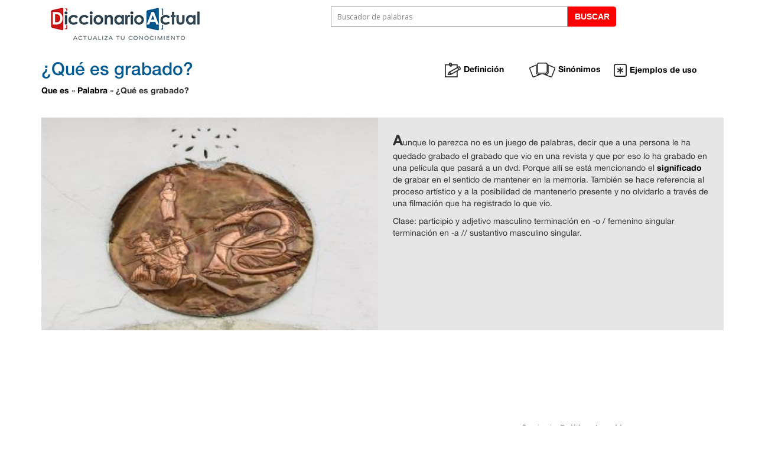

--- FILE ---
content_type: text/html; charset=utf-8
request_url: https://www.google.com/recaptcha/api2/aframe
body_size: 268
content:
<!DOCTYPE HTML><html><head><meta http-equiv="content-type" content="text/html; charset=UTF-8"></head><body><script nonce="ZdAKdrggrGX29X_3wDIEYA">/** Anti-fraud and anti-abuse applications only. See google.com/recaptcha */ try{var clients={'sodar':'https://pagead2.googlesyndication.com/pagead/sodar?'};window.addEventListener("message",function(a){try{if(a.source===window.parent){var b=JSON.parse(a.data);var c=clients[b['id']];if(c){var d=document.createElement('img');d.src=c+b['params']+'&rc='+(localStorage.getItem("rc::a")?sessionStorage.getItem("rc::b"):"");window.document.body.appendChild(d);sessionStorage.setItem("rc::e",parseInt(sessionStorage.getItem("rc::e")||0)+1);localStorage.setItem("rc::h",'1764826331348');}}}catch(b){}});window.parent.postMessage("_grecaptcha_ready", "*");}catch(b){}</script></body></html>

--- FILE ---
content_type: text/plain
request_url: https://www.google-analytics.com/j/collect?v=1&_v=j102&a=2093953556&t=pageview&_s=1&dl=https%3A%2F%2Fdiccionarioactual.com%2Fgrabado%2F&ul=en-us%40posix&dt=%C2%BFQu%C3%A9%20es%20grabado%3F%20Definici%C3%B3n%2C%20concepto%20y%20significado.&sr=1280x720&vp=1280x720&_u=YGBAgUABCAAAACAAI~&jid=922466486&gjid=111398867&cid=580574768.1764826330&tid=UA-1556078-22&_gid=1410713055.1764826330&_slc=1&z=1975462847
body_size: -453
content:
2,cG-YFDRYRBJ07